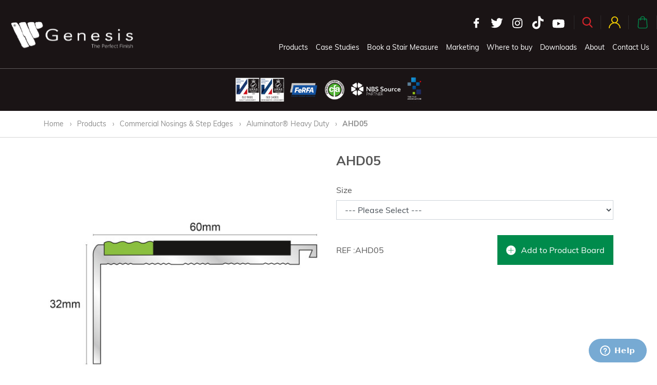

--- FILE ---
content_type: text/html; charset=utf-8
request_url: https://www.genesis-gs.com/products/stair-nosings-1/aluminator-heavy-duty-1/ahd05-01
body_size: 8096
content:
<!doctype html>
<html dir="ltr" lang="en">
<head>
    <meta charset="utf-8">
    <meta name="viewport" content="width=device-width, initial-scale=1, shrink-to-fit=no">
    <base href="https://www.genesis-gs.com/" />
    
    <link rel="stylesheet" type="text/css" href="//cdn.jsdelivr.net/npm/slick-carousel@1.8.1/slick/slick.css"/>        <link href="/dist/styles/main-314e2145e3.css" data-idx="0" type="text/css" rel="stylesheet" media="screen" />        <link href="https://cdnjs.cloudflare.com/ajax/libs/fancybox/3.4.2/jquery.fancybox.min.css" data-idx="1" type="text/css" rel="stylesheet" media="screen" />        <link href="catalog/view/javascript/jquery/datetimepicker/bootstrap-datetimepicker.min.css" data-idx="2" type="text/css" rel="stylesheet" media="screen" />        <script src="/dist/scripts/main-2313dcbf48.js" data-idx="0" type="text/javascript"></script>        <script src="/dist/scripts/marketing-4606e3d610.js" data-idx="1" type="text/javascript"></script>        <script src="https://cdnjs.cloudflare.com/ajax/libs/fancybox/3.4.2/jquery.fancybox.min.js" data-idx="2" type="text/javascript"></script>        <script src="catalog/view/javascript/jquery/datetimepicker/moment/moment.min.js" data-idx="3" type="text/javascript"></script>        <script src="catalog/view/javascript/jquery/datetimepicker/moment/moment-with-locales.min.js" data-idx="4" type="text/javascript"></script>        <script src="catalog/view/javascript/jquery/datetimepicker/bootstrap-datetimepicker.min.js" data-idx="5" type="text/javascript"></script>    <script src="catalog/view/javascript/common.js" type="text/javascript"></script>
    <script src="catalog/view/javascript/overrides.js" type="text/javascript"></script>        <link href="http://www.genesis-gs.com/ahd05-01" rel="canonical" />        <link href="https://www.genesis-gs.com/image/catalog/icon.png" rel="icon" /><meta name="p:domain_verify" content="8ca1a0dc92136a80f2b0a51529115130"/>
<!-- Start of genesis-gs Zendesk Widget script -->
<script id="ze-snippet" src="https://static.zdassets.com/ekr/snippet.js?key=77d39b65-eb92-434e-8f44-f8351aefa542"> </script>
<!-- End of genesis-gs Zendesk Widget script -->
<!-- Global site tag (gtag.js) - Google Analytics -->
<script async src="https://www.googletagmanager.com/gtag/js?id=UA-142713884-1"></script>
<script>
  window.dataLayer = window.dataLayer || [];
  function gtag(){dataLayer.push(arguments);}
  gtag('js', new Date());

  gtag('config', 'UA-142713884-1');
</script>        <title>AHD05 -Genesis</title>
<meta property="og:type" content="website">
<meta property="og:title" content="AHD05 -Genesis" />
<meta property="og:description" content="" />
<meta property="og:image" content="https://www.genesis-gs.com/cms/wp-content/uploads/2023/10/genesis_open_graph.jpg" />

</head>
<body>

<div id="wrapper">

    <header id="header">
        <a href="http://www.genesis-gs.com/index.php?route=common/home" id="header-logo">
            <img src="/dist/images/logo.svg" width="250" height="56.79" alt="Genesis" class="img-fluid">
        </a>        <div class="header-logos"><img width="2205" height="303" src="https://www.genesis-gs.com/cms/wp-content/uploads/2023/05/Accreditations-05.23-e1766157541357.png" class="attachment-full size-full" alt="" decoding="async" loading="lazy" />        </div>        <div class="header-right">
            <div class="header-right-inner">
                <div id="header-icons">
                    <div id="header-social">
                        <a href="https://www.facebook.com/GenesisAPSInternational" rel="external" target="_blank">
                            <svg viewBox="0 0 3.821 3.958">
                                <use xlink:href="/dist/images/images.svg#facebook"></use>
                            </svg>
                        </a>
                        
                        <a href="https://twitter.com/GenesisAPS" rel="external" target="_blank">
                            <svg viewBox="0 0 3.821 3.958">
                                <use xlink:href="/dist/images/images.svg#twitter"></use>
                            </svg>
                        </a>
                        
                        <a href="https://www.instagram.com/genesisglobalsystems/" rel="external" target="_blank">
                            <svg viewBox="0 0 3.821 3.958">
                                <use xlink:href="/dist/images/images.svg#instagram"></use>
                            </svg>
                        </a>
                        
                        <a href="https://www.tiktok.com/@genesisglobalsystems?lang=en" rel="external" target="_blank">
                            <svg viewBox="0 0 3.821 3.958">
                                <use xlink:href="/dist/images/images.svg#tiktok"></use>
                            </svg>
                        </a>
                        
                        <a href="https://www.youtube.com/channel/UClHzjHnC2LXjY5d45n1Xiyg" rel="external" target="_blank">
                            <svg viewBox="0 0 3.821 3.958">
                                <use xlink:href="/dist/images/images.svg#youtube"></use>
                            </svg>
                        </a>
                    </div>
                    
                    <div id="header-search">
                        <a href="#" data-target="#header-search-dropdown" data-toggle="collapse" role="button" aria-expanded="false" aria-controls="header-search-dropdown">
                            <svg viewBox="0 0 3.821 3.958">
                                <use xlink:href="/dist/images/images.svg#icon-search"></use>
                            </svg>
                        </a>
                        <div class="header-icon-dropdown collapse" id="header-search-dropdown">
                            <form class="search-form">
                                <div class="input-group">
                                    <input type="text" class="form-control" name="search" placeholder="Search" aria-label="Search" aria-describedby="header-search-submit">
                                    <div class="input-group-append">
                                        <button class="btn btn-danger" type="submit" id="header-search-submit">
                                            <svg viewBox="0 0 3.821 3.958">
                                                <use xlink:href="/dist/images/images.svg#icon-search"></use>
                                            </svg>
                                        </button>
                                    </div>
                                </div>
                            </form>
                        </div>
                    </div>
                    <div id="header-account">
                        <a href="https://www.genesis-gs.com/index.php?route=account/account" data-target="#header-account-dropdown" data-toggle="collapse" role="button" aria-expanded="false" aria-controls="header-account-dropdown">
                            <svg viewBox="0 0 7.065 7.064">
                                <use xlink:href="/dist/images/images.svg#icon-account"></use>
                            </svg>
                        </a>                        <div class="header-icon-dropdown collapse" id="header-account-dropdown">
                            <form action="https://www.genesis-gs.com/index.php?route=account/login" method="POST">
                                <p>Marketing</p>
                                <div class="form-group">
                                    <label for="login-email" class="sr-only">Email address</label>
                                    <input type="email" class="form-control form-control-sm" id="login-email" name="email" placeholder="Email address">
                                </div>
                                <div class="form-group">
                                    <label for="login-password" class="sr-only">Password</label>
                                    <input type="password" class="form-control form-control-sm" id="login-password" name="password" placeholder="Password">
                                </div>
                                <div class="d-flex">
                                    <a href="https://www.genesis-gs.com/index.php?route=account/forgotten" class="btn btn-sm mr-auto">Forgotten Password</a>
                                    <button type="submit" class="btn btn-sm btn-warning">Login</button>
                                </div>
                                <a href="https://www.genesis-gs.com/index.php?route=account/register" class="btn btn-block btn-sm btn-danger">New Customer? <strong>Click here to register</strong></a>
                            </form>
                        </div>                    </div><div id="header-bag">
  <a href="http://www.genesis-gs.com/product-board" data-target="#header-bag-dropdown" data-toggle="collapse" role="button" aria-expanded="false" aria-controls="header-bag-dropdown">
    <span>
      <svg viewBox="0 0 489 489">
        <use xlink:href="/dist/images/images.svg#icon-bag"></use>
      </svg>
      <span class="count-0">0</span>
    </span>
  </a>  <div class="header-icon-dropdown collapse" id="header-bag-dropdown">
    <div>
      <p>Your product board is empty!</p>
      <a href="/products" class="btn btn-block btn-sm btn-danger">View Our Products</a>
    </div>
  </div></div>
                    <div id="header-locale">
                        <a href="#" data-target="#header-locale-dropdown" data-toggle="collapse" role="button" aria-expanded="false" aria-controls="header-locale-dropdown">
                            <img src="/dist/images/flag_en.png" alt="English" class="img-fluid">
                            <i class="fa fa-caret-down"></i>
                        </a>
                        <div class="header-icon-dropdown collapse" id="header-locale-dropdown">
                            <div>
                                <ul>
                                    <li><a href="#"><img src="/dist/images/flag_en.png" alt="English"></a></li>
                                    <li><a href="#"><img src="/dist/images/flag_de.png" alt="German"></a></li>
                                    <li><a href="#"><img src="/dist/images/flag_it.png" alt="Italian"></a></li>
                                </ul>
                            </div>
                        </div>
                    </div>
                    <div id="header-nav-toggle">
                        <a href="#"><i class="fa fa-bars"></i></a>
                    </div>
                </div>
                <nav id="header-nav">
                    <ul><li id="menu-item-5" class="menu-item menu-item-type-custom menu-item-object-custom menu-item-5 nav-item"><a href="/products" class="nav-link">Products</a></li>
<li id="menu-item-7" class="menu-item menu-item-type-custom menu-item-object-custom menu-item-7 nav-item"><a href="/case-studies" class="nav-link">Case Studies</a></li>
<li id="menu-item-4160" class="menu-item menu-item-type-post_type menu-item-object-page menu-item-4160 nav-item"><a href="https://www.genesis-gs.com/book-a-measure/" class="nav-link">Book a Stair Measure</a></li>
<li id="menu-item-2858" class="menu-item menu-item-type-custom menu-item-object-custom menu-item-2858 nav-item"><a href="/marketing/" class="nav-link">Marketing</a></li>
<li id="menu-item-13587" class="menu-item menu-item-type-post_type menu-item-object-page menu-item-13587 nav-item"><a href="https://www.genesis-gs.com/find-support/" class="nav-link">Where to buy</a></li>
<li id="menu-item-13273" class="menu-item menu-item-type-post_type menu-item-object-page menu-item-13273 nav-item"><a href="https://www.genesis-gs.com/document-downloader/" class="nav-link">Downloads</a></li>
<li id="menu-item-11" class="menu-item menu-item-type-custom menu-item-object-custom menu-item-11 nav-item"><a href="/about" class="nav-link">About</a></li>
<li id="menu-item-12" class="menu-item menu-item-type-custom menu-item-object-custom menu-item-12 nav-item"><a href="/contact-us" class="nav-link">Contact Us</a></li>

                        
                        <li id="header-nav-social">
                            <a href="https://www.facebook.com/GenesisAPSInternational" rel="external" target="_blank">
                                <svg viewBox="0 0 3.821 3.958">
                                    <use xlink:href="/dist/images/images.svg#facebook"></use>
                                </svg>
                            </a>
                            
                            <a href="https://twitter.com/GenesisAPS" rel="external" target="_blank">
                                <svg viewBox="0 0 3.821 3.958">
                                    <use xlink:href="/dist/images/images.svg#twitter"></use>
                                </svg>
                            </a>
                            
                            <a href="https://www.instagram.com/genesisglobalsystems/" rel="external" target="_blank">
                                <svg viewBox="0 0 3.821 3.958">
                                    <use xlink:href="/dist/images/images.svg#instagram"></use>
                                </svg>
                            </a>
                            
                            <a href="https://www.tiktok.com/@genesisglobalsystems?lang=en" rel="external" target="_blank">
                                <svg viewBox="0 0 3.821 3.958">
                                    <use xlink:href="/dist/images/images.svg#tiktok"></use>
                                </svg>
                            </a>
                            
                            <a href="https://www.youtube.com/channel/UClHzjHnC2LXjY5d45n1Xiyg" rel="external" target="_blank">
                                <svg viewBox="0 0 3.821 3.958">
                                    <use xlink:href="/dist/images/images.svg#youtube"></use>
                                </svg>
                            </a>
                        </li>
                    </ul>
                </nav>
            </div>
        </div>
    </header>
<div id="product-product">
    <section class="breadcrumbs">
        <div class="container">
            <div class="row">
                <div class="col-12">                        <a href="http://www.genesis-gs.com/index.php?route=common/home">Home</a>                        <a href="http://www.genesis-gs.com/products">Products</a>                        <a href="http://www.genesis-gs.com/products/stair-nosings-1">Commercial Nosings &amp; Step Edges</a>                        <a href="http://www.genesis-gs.com/products/stair-nosings-1/aluminator-heavy-duty-1">Aluminator® Heavy Duty</a>                        <a href="http://www.genesis-gs.com/products/stair-nosings-1/aluminator-heavy-duty-1/ahd05-01">AHD05</a>                </div>
            </div>
        </div>
    </section>

    <section id="product">

        <div class="container">

            <div class="row">
                <div class="col-md-6">
                    <a data-fancybox="gallery" href="https://www.genesis-gs.com/image/cache/catalog/2019/ahd05%201-500x500.jpg" id="product-image" style="background-image: url(https://www.genesis-gs.com/image/cache/catalog/2019/ahd05%201-500x500.jpg)"></a>					<ul id="product-images">							<li class=""><a href="https://www.genesis-gs.com/image/cache/catalog/2019/ahd05%201-500x500.jpg" style="background-image: url(https://www.genesis-gs.com/image/cache/catalog/2019/ahd05%201-500x500.jpg)">							</a></li>							<li class=""><a href="https://www.genesis-gs.com/image/cache/catalog/nosings/ahd05.16-500x500.jpg" style="background-image: url(https://www.genesis-gs.com/image/cache/catalog/nosings/ahd05.16-500x500.jpg)">							</a></li>					</ul>                </div>
                <div class="col-md-6">
                    <h1>AHD05</h1>
					<div id="product-options"><div class="form-group required" data-option-id="1" data-parent="0" data-option-type="select">
  <label class="control-label" for="input-option800">Size</label>
  <select name="option[800]" id="input-option800" class="form-control">
    <option value=""> --- Please Select --- </option>    <option data-option-image="" data-value-image="" data-parent-option-value-id="" data-option-value-id="3411" data-sku="246" value="2493">2.46m Length  </option>    <option data-option-image="" data-value-image="" data-parent-option-value-id="" data-option-value-id="3412" data-sku="277" value="2495">2.77m Length  </option>    <option data-option-image="" data-value-image="" data-parent-option-value-id="" data-option-value-id="54" data-sku="322" value="2494">3.22m Length </option>  </select>
</div><div class="child-options-1"></div>
						<div id="product-btns">
							<input type="hidden" name="quantity" value="1" size="2" id="input-quantity" class="form-control" />
							<input type="hidden" name="product_id" value="413" />

							<span>REF :AHD05<span id="product-sku"></span></span>
							<a href="#" id="button-cart" class="btn btn-success">
								<svg viewBox="0 0 50 50" style="width: 19px; height: 19px;">
									<use xlink:href="/dist/images/images.svg#icon-plus"></use>
								</svg>Add to Product Board
							</a>
						</div>

					</div>
                </div>
            </div>

            <div class="tabs">
                <ul>                    <li class="active"><a href="#" data-tab="description">Description</a></li>                    <li><a href="#" data-tab="specifications">Specifications</a></li>                    <li><a href="#" data-tab="downloads">Downloads</a></li>                    <li><a href="#" data-tab="installation">Installation</a></li>                </ul>
                <div class="tab-content">                    <div class="tab active" id="tab-description"><p>
	&nbsp;</p>
<div>
	In addition to the function of step edge&nbsp;protection the Aluminator® range offers an&nbsp;easy, energy efficient solution to illuminate&nbsp;steps. Should a local or emergency power&nbsp;failure occur on stairways, increasing the risk&nbsp;of hazard for evacuees, the Aluminator®&nbsp;system allows the evacuee to orientate,&nbsp;locate stair edges and risers, and to assist&nbsp;in the safe evacuation of the premises. The&nbsp;system requires no electrical connection,&nbsp;is simple to install and requires no special&nbsp;maintenance other than that which you&nbsp;would normally carry out on any similar&nbsp;product. Only normal illumination, daylight,&nbsp;fluorescent or standard tungsten filaments&nbsp;are required to activate its performance.</div>

                    </div>                    <div class="tab" id="tab-specifications"><iframe title="NBS Source website integration" src="https://websiteintegration.source.thenbs.com/product/37ec482e-de02-a399-ce8f-da4e11d9affb?generalTextColour=333333&linkColour=007d9e&defaultButton=default&fontFamily=Arial&productTitleSize=24&descriptionSize=14&productListing=single&size=responsive&showSourceLink=true&showSpecHelp=true&showProductVerification=true&product=37ec482e-de02-a399-ce8f-da4e11d9affb" style="width: 100%; height: 100%; min-height: 500px; border: none;"></iframe>                        <table>                                <thead>
                                <tr>
                                    <td colspan="2"><strong>Product</strong></td>
                                </tr>
                                </thead>
                                <tbody>                                    <tr>
                                        <td>W x D (mm)</td>
                                        <td>60 x 32</td>
                                    </tr>                                    <tr>
                                        <td>Channel</td>
                                        <td>Single</td>
                                    </tr>                                    <tr>
                                        <td>Length (m)</td>
                                        <td>2.46, 2.77, 3.22</td>
                                    </tr>                                    <tr>
                                        <td>Type</td>
                                        <td>Heavy Duty</td>
                                    </tr>                                    <tr>
                                        <td>Design</td>
                                        <td>Straight</td>
                                    </tr>                                    <tr>
                                        <td>Gauge (mm)</td>
                                        <td>5</td>
                                    </tr>                                    <tr>
                                        <td>Material</td>
                                        <td>Aluminium</td>
                                    </tr>                                    <tr>
                                        <td>Box Quantity</td>
                                        <td>20</td>
                                    </tr>                                </tbody>                        </table>                    </div>                    <div class="tab" id="tab-downloads">
                        <table class="table m-0">
                            <thead>
                                <tr>
                                    <th>Title</th>
                                    <th>&nbsp;</th>
                                </tr>
                            </thead>
                            <tbody>                                <tr>
                                    <td>Insert Colours</td>
                                    <td class="text-right"><a href="https://www.genesis-gs.com/index.php?route=product/product/download&amp;product_id=413&amp;idx=0" class="btn btn-red">Insert Colours</a></td>
                                </tr>                                <tr>
                                    <td>Nosing Tech Pack</td>
                                    <td class="text-right"><a href="https://www.genesis-gs.com/index.php?route=product/product/download&amp;product_id=413&amp;idx=1" class="btn btn-red">Nosing Tech Pack</a></td>
                                </tr>                                <tr>
                                    <td>Nosing User Guide</td>
                                    <td class="text-right"><a href="https://www.genesis-gs.com/index.php?route=product/product/download&amp;product_id=413&amp;idx=2" class="btn btn-red">Nosing User Guide</a></td>
                                </tr>                                <tr>
                                    <td>AHD Datasheet</td>
                                    <td class="text-right"><a href="https://www.genesis-gs.com/index.php?route=product/product/download&amp;product_id=413&amp;idx=3" class="btn btn-red">AHD Datasheet</a></td>
                                </tr>                            </tbody>
                        </table>
                    </div>                    <div class="tab" id="tab-installation"><ol><li style="margin-bottom: 2px; margin-left: 8px; font-stretch: normal; line-height: normal;">Ensure the steps are dry, clean, free of debris, level and even.&nbsp;</li><li style="margin-bottom: 2px; margin-left: 8px; font-stretch: normal; line-height: normal;">If pre-drilled use the drill holes to mark steps for drilling location.&nbsp;</li><li style="margin-bottom: 2px; margin-left: 8px; font-stretch: normal; line-height: normal;">Drill and Plug the steps.&nbsp;</li><li style="margin-bottom: 2px; margin-left: 8px; font-stretch: normal; line-height: normal;">Apply suitable adhesive to the underside of the nosing and apply nosing to the step.&nbsp;</li><li style="margin-bottom: 2px; margin-left: 8px; font-stretch: normal; line-height: normal;">Screw down the step with the appropriate size screws.&nbsp;</li><li style="margin-bottom: 2px; margin-left: 8px; font-stretch: normal; line-height: normal;">Apply insert (if separate) or insert pip to cover the screw head.&nbsp;</li></ol>
                    </div>                </div>
            </div>

        </div>

    </section>
</div>
<script type="text/javascript"><!--
$('select[name=\'recurring_id\'], input[name="quantity"]').change(function(){
	$.ajax({
		url: 'index.php?route=product/product/getRecurringDescription',
		type: 'post',
		data: $('input[name=\'product_id\'], input[name=\'quantity\'], select[name=\'recurring_id\']'),
		dataType: 'json',
		beforeSend: function() {
			$('#recurring-description').html('');
		},
		success: function(json) {
			$('.alert-dismissible, .text-danger').remove();

			if (json['success']) {
				$('#recurring-description').html(json['success']);
			}
		}
	});
});
//--></script>
<script type="text/javascript"><!--
$('#button-cart').on('click', function() {
	$.ajax({
		url: 'index.php?route=checkout/cart/add',
		type: 'post',
		data: $('#product-options input[type=\'text\'], #product-options input[type=\'hidden\'], #product-options input[type=\'radio\']:checked, #product-options input[type=\'checkbox\']:checked, #product-options select, #product-options textarea'),
		dataType: 'json',
		beforeSend: function() {
			$('#button-cart').button('loading');
		},
		complete: function() {
			$('#button-cart').button('reset');
		},
		success: function(json) {
			$('.alert-dismissible, .text-danger').remove();
			$('.form-group').removeClass('has-error');

			if (json['error']) {
				if (json['error']['option']) {
					for (i in json['error']['option']) {
						var element = $('#input-option' + i.replace('_', '-'));

						if (element.parent().hasClass('input-group')) {
							element.parent().after('<div class="text-danger">' + json['error']['option'][i] + '</div>');
						} else {
							element.after('<div class="text-danger">' + json['error']['option'][i] + '</div>');
						}
					}
				}

				if (json['error']['recurring']) {
					$('select[name=\'recurring_id\']').after('<div class="text-danger">' + json['error']['recurring'] + '</div>');
				}

				// Highlight any found errors
				$('.text-danger').parent().addClass('has-error');
			}

			if (json['success']) {
				$('#product > .container').prepend('<div class="alert alert-success alert-dismissible">' + json['success'] + '<button type="button" class="close" data-dismiss="alert">&times;</button></div>');

				$('#cart > button').html('<span id="cart-total"><i class="fa fa-shopping-cart"></i> ' + json['total'] + '</span>');

				$('html, body').animate({ scrollTop: 0 }, 'slow');

				$('#cart > ul').load('index.php?route=common/cart/info ul li');
			}
		},
        error: function(xhr, ajaxOptions, thrownError) {
            alert(thrownError + "\r\n" + xhr.statusText + "\r\n" + xhr.responseText);
        }
	});
});
//--></script> 
<script type="text/javascript"><!--
$('.date').datetimepicker({
	language: 'en-gb',
	pickTime: false
});

$('.datetime').datetimepicker({
	language: 'en-gb',
	pickDate: true,
	pickTime: true
});

$('.time').datetimepicker({
	language: 'en-gb',
	pickDate: false
});

$('button[id^=\'button-upload\']').on('click', function() {
	var node = this;

	$('#form-upload').remove();

	$('body').prepend('<form enctype="multipart/form-data" id="form-upload" style="display: none;"><input type="file" name="file" /></form>');

	$('#form-upload input[name=\'file\']').trigger('click');

	if (typeof timer != 'undefined') {
    	clearInterval(timer);
	}

	timer = setInterval(function() {
		if ($('#form-upload input[name=\'file\']').val() != '') {
			clearInterval(timer);

			$.ajax({
				url: 'index.php?route=tool/upload',
				type: 'post',
				dataType: 'json',
				data: new FormData($('#form-upload')[0]),
				cache: false,
				contentType: false,
				processData: false,
				beforeSend: function() {
					$(node).button('loading');
				},
				complete: function() {
					$(node).button('reset');
				},
				success: function(json) {
					$('.text-danger').remove();

					if (json['error']) {
						$(node).parent().find('input').after('<div class="text-danger">' + json['error'] + '</div>');
					}

					if (json['success']) {
						alert(json['success']);

						$(node).parent().find('input').val(json['code']);
					}
				},
				error: function(xhr, ajaxOptions, thrownError) {
					alert(thrownError + "\r\n" + xhr.statusText + "\r\n" + xhr.responseText);
				}
			});
		}
	}, 500);
});
//--></script>      <section class="box-grid">          <div class="row no-gutters">          <div class="col-sm-6 col-lg">
            <a href="https://www.genesis-gs.com/blog" target="_self" class="box square" data-src="https://www.genesis-gs.com/cms/wp-content/uploads/2025/12/Newss-1.png">
              <div class="box-helper">
                <div class="box-content">                  <svg viewBox="0 0 512 512" style="width: 92px; height: 69px;">
                    <use xlink:href="/dist/images/images.svg#icon-megaphone"></use>
                  </svg>                  <h4>News & Updates</h4>
                </div>
              </div>
            </a>
          </div>          <div class="col-sm-6 col-lg">
            <a href="https://www.genesis-gs.com/blog/events/" target="_self" class="box square" data-src="https://www.genesis-gs.com/cms/wp-content/uploads/2025/12/events.png">
              <div class="box-helper">
                <div class="box-content">                  <svg viewBox="0 0 512 512" style="width: 69px; height: 68px;">
                    <use xlink:href="/dist/images/images.svg#icon-calendar"></use>
                  </svg>                  <h4>Upcoming Events</h4>
                </div>
              </div>
            </a>
          </div>          <div class="col-sm-12 col-lg">
            <a href="https://intellimag.net/html5/genesis/cat/genesis_catalogue.html" target="_blank" class="box square" data-src="https://www.genesis-gs.com/cms/wp-content/uploads/2025/12/Cat.png">
              <div class="box-helper">
                <div class="box-content">                  <svg viewBox="0 0 512 512" style="width: 69px; height: 68px;">
                    <use xlink:href="/dist/images/images.svg#icon-agenda"></use>
                  </svg>                  <h4>2026 Catalogue</h4>
                </div>
              </div>
            </a>
          </div>          </div>          <div class="row no-gutters">          <div class="col-sm-6 col-lg">
            <a href="https://intellimag.net/html5/genesis/kb/kitchenandbathroom.html" target="_self" class="box square" data-src="https://www.genesis-gs.com/cms/wp-content/uploads/2023/03/Surface-Protector-background-scaled.jpg">
              <div class="box-helper">
                <div class="box-content">                  <h4>Kitchen & Bathrooms Brochure </h4>
                </div>
              </div>
            </a>
          </div>          <div class="col-sm-6 col-lg">
            <a href="https://www.intellimag.net/html5/genesis/strato/genesis_strato.html" target="_self" class="box square" data-src="https://www.genesis-gs.com/cms/wp-content/uploads/2023/03/Terrace-Membrane-2-scaled.jpg">
              <div class="box-helper">
                <div class="box-content">                  <h4>STRATO Brochure </h4>
                </div>
              </div>
            </a>
          </div>          <div class="col-sm-6 col-lg">
            <a href="https://intellimag.net/html5/genesis/bihui/genesis_bihui.html " target="_self" class="box square" data-src="https://www.genesis-gs.com/cms/wp-content/uploads/2023/03/bihui-blfwbo-1-500x500-2.jpg">
              <div class="box-helper">
                <div class="box-content">                  <h4>BIHUI Brochure </h4>
                </div>
              </div>
            </a>
          </div>          <div class="col-sm-6 col-lg">
            <a href="https://intellimag.net/html5/genesis/vision/genesis_vision.html " target="_self" class="box square" data-src="https://www.genesis-gs.com/cms/wp-content/uploads/2019/04/Vision-About-Us.jpg">
              <div class="box-helper">
                <div class="box-content">                  <h4>Vision Brochure </h4>
                </div>
              </div>
            </a>
          </div>          <div class="col-sm-12 col-lg">
            <a href="https://intellimag.net/html5/genesis/resin/genesis_profiles_for_resin_floors.html" target="_self" class="box square" data-src="https://www.genesis-gs.com/cms/wp-content/uploads/2023/03/Resin-Drive-Cover.jpg">
              <div class="box-helper">
                <div class="box-content">                  <h4>Resin Profiles Brochure </h4>
                </div>
              </div>
            </a>
          </div>          </div>        </div>
      </section>

      <section id="mailing-list">
        <div class="container">
          <div class="row">
            <div class="col-12">
              <h4>Join Our Mailing List</h4>
              <p>If you would like to receive updates and the latest news of our product launches</p>
              <form>
                <div class="form-group">
                  <label for="mailinglist-name" class="sr-only">Name</label>
                  <input type="text" autocomplete="off" class="form-control" name="name" id="mailinglist-name" placeholder="Name">
                </div>
                <div class="form-group">
                  <label for="mailinglist-companyname" class="sr-only">Company Name</label>
                  <input type="text" autocomplete="off" class="form-control" name="company" id="mailinglist-companyname" placeholder="Company Name">
                </div>
                <div class="form-group">
                  <label for="mailinglist-email" class="sr-only">Email address</label>
                  <input type="email" autocomplete="off" class="form-control" name="email" id="mailinglist-email" placeholder="Email address">
                </div>
                <button type="submit" class="btn btn-danger">Subscribe</button>
              </form>
            </div>
          </div>
        </div>
      </section>

      <footer id="footer">

        <div class="container">

          <div class="nav-row">

            <div class="nav-item"><ul>
<li><a href="/products/tools-1/">Ceramic Tools</a></li>
<li><a href="/products/edge-protection-01/">Edge Protection</a></li>
<li><a href="/products/entrance-matting-1/">Entrance Matting</a></li>
<li><a href="/products/flexibles-1/">Flexibles</a></li>
<li><a href="/products/metal-tile-trim-1/">Metal Trim</a></li>
<li><a href="/products/expansion-joints-1/">Expansion Joints</a></li>
</ul>


            </div>

            <div class="nav-item"><ul>
<li><a href="/products/pvc-tile-trim-seals-1/">PVC Tile Trim &amp; Seals</a></li>
<li><a href="/products/skirting-1/">Skirting</a></li>
<li><a href="/products/stair-nosings-1/">Stair Nosing</a></li>
<li><a href="/products/transitions-1/">Transitions / Ramps</a></li>
</ul>


            </div>

            <div class="nav-item"><ul>
<li><a href="/product-selectors/">Product Selector</a></li>
<li><a href="/contact-us/">Contact</a></li>
<li><a href="/about/">About Genesis</a></li>
<li><a href="https://www.genesis-gs.com/book-a-measure/">Book a Stair Measure</a></li>
</ul>


            </div>

            <div class="nav-item last"><p><!--<img loading="lazy" decoding="async" class="alignnone size-full wp-image-295" src="/cms/wp-content/uploads/2018/10/Logo.png" alt="" width="189" height="43" />--><br />
<img loading="lazy" decoding="async" class="alignnone wp-image-74368 " src="https://www.genesis-gs.com/cms/wp-content/uploads/2025/12/Genesis-Horizontal-Logo-Flat-White-1-300x70.png" alt="" width="326" height="76" srcset="https://www.genesis-gs.com/cms/wp-content/uploads/2025/12/Genesis-Horizontal-Logo-Flat-White-1-300x70.png 300w, https://www.genesis-gs.com/cms/wp-content/uploads/2025/12/Genesis-Horizontal-Logo-Flat-White-1-1024x240.png 1024w, https://www.genesis-gs.com/cms/wp-content/uploads/2025/12/Genesis-Horizontal-Logo-Flat-White-1-768x180.png 768w, https://www.genesis-gs.com/cms/wp-content/uploads/2025/12/Genesis-Horizontal-Logo-Flat-White-1-1536x360.png 1536w, https://www.genesis-gs.com/cms/wp-content/uploads/2025/12/Genesis-Horizontal-Logo-Flat-White-1-2048x480.png 2048w" sizes="auto, (max-width: 326px) 100vw, 326px" /></p>
<p>Stokesley Business Park, Stokesley,<br />
TS9 5JZ, United Kingdom</p>
<p>Telephone: +44 (0)1642 713000</p>


            </div>

          </div>          <div class="footer-logos"><img width="2205" height="303" src="https://www.genesis-gs.com/cms/wp-content/uploads/2023/05/Accreditations-05.23-e1766157541357.png" class="attachment-full size-full" alt="" decoding="async" loading="lazy" />          </div>
          <div id="footer-bottom">
            <p><p>© 2023 Genesis Global Systems Ltd | Company Registration Number: 9133735 | <a href="http://www.genesis-gs.com/privacy-policy/">Privacy Policy</a> | <a href="#">Cookies Policy</a></p>
</p>
            <div>
              <ul class="social-icons">                <li><a href="https://www.instagram.com/genesisglobalsystems/" target="_blank" title="Instagram"><i class="fa-instagram fa fa-fw"></i></a></li>                <li><a href="https://www.facebook.com/GenesisAPSInternational" target="_blank" title="Facebook"><i class="fa-facebook fa fa-fw"></i></a></li>              </ul>
            </div>
          </div>

        </div>

      </footer>

    </div>
    <style>
      .global-messages { transition: all 200ms; }
      .global-messages.type-video { background-color: #d1232a; }
      .global-messages .slick-arrow { height: 28px !important; color: #FFFFFF !important; font-size: 28px !important; width: 10px !important; background: none !important; }
    </style>
    <link rel="stylesheet" href="https://cdn.jsdelivr.net/npm/@fancyapps/ui@4.0/dist/fancybox.css" />
    <script type="text/javascript" src="//cdn.jsdelivr.net/npm/slick-carousel@1.8.1/slick/slick.min.js"></script>
    <script type="text/javascript" src="https://cdn.jsdelivr.net/npm/@fancyapps/ui@4.0/dist/fancybox.umd.js"></script>
    <script>
    if( $('.global-message-slider').length > 0 ) {
        Fancybox.bind("[data-fancybox]", {
          groupAttr: false
        });

        var slider = $('.global-message-slider');
        $('.global-messages').addClass('type-' + slider.find('.global-message-slide').first().attr('data-type'));
        
        slider.on('beforeChange', function(e, slick, current, next) {
          $('.global-messages').removeClass('type-standard type-video type-embed').addClass('type-' + $(slick.$slides[next]).attr('data-type'))
        });

        slider.slick({
            slidesToShow: 1,
            slidesToScroll: 1,
            dots: false,
            arrows: true,
            infinite: true,
            speed: 2000,
            pauseOnFocus: false,
            pauseOnHover: false,
            prevArrow: '<button type="button" class="slick-prev"><i class="fa fa-angle-left"></i></button>',
            nextArrow: '<button type="button" class="slick-next"><i class="fa fa-angle-right"></i></button>',
            autoplay: true,
            autoplaySpeed: 6000,
        });
    }
    </script>
  </body>
</html> 


--- FILE ---
content_type: application/javascript; charset=utf-8
request_url: https://www.genesis-gs.com/dist/scripts/marketing-4606e3d610.js
body_size: 5472
content:
!function(t){t(function(){window.checkForLastItems=function(e){var a=t("#marketing-assets").offset().top,i=t("#marketing-assets-more"),o=a+i[0].offsetTop+i[0].clientHeight,n=window.pageYOffset+window.innerHeight;return i.show(),window.marketing_config.offset>=window.marketing_config.total&&i.hide(),window.marketing_config.total<window.marketing_config.limit?void i.hide():void(n>o-50&&window.marketing_config.offset<=window.marketing_config.total&&e())},window.addFilter=function(e,a,i,o){var n,s,r=t(".marketing-active-filters"),d=r.find(".asset-count"),c=t("<div>").addClass("active-filter"),l=t("#marketing-assets");if(o||!l.hasClass("busy")){var u=e.split(":");switch(e=u.shift()){case"sub-category":n=btoa(e),s=r.find('[data-hash="'+n+'"]'),s.length>0&&(s.remove(),delete window.marketing_config.filters[n]);break;case"filter":n=btoa(e),s=r.find('[data-hash="'+n+'"]'),s.length>0&&(s.remove(),delete window.marketing_config.filters[n]);break;case"category":if(n=btoa(e),!o){s=r.find('[data-hash="'+n+'"]'),s.length>0&&(s.remove(),delete window.marketing_config.filters[n]);var g=t("#filter-sub-category"),f=g.find(".marketing-filter-dropdown");return g.removeClass("d-none").hide(),f.find(".row").remove(),void t.ajax({url:"/index.php?route=extension/module/marketing/categories",dataType:"JSON",type:"POST",data:{parent_id:i},complete:function(){l.removeClass("busy")},success:function(o){if(o.items.length>0){var n,s=t("<div>").addClass("row"),r=t("<div><ul></ul></div>").addClass("col-md-3");for(n=0;n<o.items.length;n++)n>0&&n%4==0&&(s.append(r),r=t("<div><ul></ul></div>").addClass("col-md-3")),r.find("ul").append(t('<li><a data-sub-category-id="'+o.items[n].id+'" href="#">'+o.items[n].name+"</a>"));o.items.length%4!=0&&s.append(r),f.append(s),g.show()}window.addFilter(e,a,i,!0)}})}break;default:n=btoa(e+(i?i:"")+a)}if(o||!(r.find('[data-hash="'+n+'"]').length>0)){switch(window.marketing_config.offset=0,window.marketing_config.limit=20,window.marketing_config.filters[n]={type:e,text:a,extra:u.shift(),id:i},e){case"category":c.append(t('<svg viewBox="0 0 19 19" style="width: 12px; height: 12px;"><use xlink:href="/dist/images/images.svg#icon-folders"></use></svg>'));break;case"sub-category":c.append(t('<svg viewBox="0 0 971.986 971.986" style="width: 15px; height: 16px;"><use xlink:href="/dist/images/images.svg#icon-filter"></use></svg>'));break;case"type":c.append(t('<svg viewBox="0 0 533.333 533.333" style="width: 15px; height: 16px;"><use xlink:href="/dist/images/images.svg#icon-type"></use></svg>'));break;case"filter":c.append(t('<svg viewBox="0 0 971.986 971.986" style="width: 15px; height: 16px;"><use xlink:href="/dist/images/images.svg#icon-filter"></use></svg>'));break;case"search":c.append(t('<svg viewBox="0 0 3.821 3.958" style="width: 15px; height: 15px;"><use xlink:href="/dist/images/images.svg#icon-search"></use></svg>'));break;case"favourite":c.append(t('<svg viewBox="0 0 19.481 19.481" style="width: 15px; height: 15px;"><use xlink:href="/dist/images/images.svg#icon-star"></use></svg>'));break;case"job_bag":c=!1}c&&(c.attr({"data-hash":n,"data-type":e,"data-id":i?i:"","data-text":a}),c.append(" "+a+" "),c.append(t('<a href="#"><i class="fa fa-times-circle"></i></a>')),d.before(c)),window.getItems()}}},window.marketing_config={offset:0,limit:20,filters:{}},window.getItems=function(e){var a=t("#marketing-assets");if(!a.hasClass("busy")){var i=!1,o=t("#marketing-assets-more"),n=(o.position().top,t("#marketing-assets-empty")),s=parseInt(t("#marketing-header").attr("data-status"),10);if(s>=200){for(var r in window.marketing_config.filters)if("job_bag"===window.marketing_config.filters[r].type){i=r;break}var d=t(".marketing-jobbag-bar");i?(d.attr("data-jobbag-id",window.marketing_config.filters[i].id),d.find("div.jobbag-action span").text(window.marketing_config.filters[i].text),d.find("[data-action]").addClass("d-none"),d.slideDown()):d.slideUp()}t.ajax({url:"/index.php?route=extension/module/marketing/items",dataType:"JSON",type:"POST",cache:!1,data:window.marketing_config,beforeSend:function(){a.addClass("busy")},success:function(r){if(e||t("#marketing-assets .row > *:not(#marketing-assets-more,#marketing-assets-empty)").remove(),window.marketing_config.total=parseInt(r.total,10),t(".asset-count").text(r.total+" Asset"+(1==r.total?"":"s")),o.hide(),n.removeClass("d-none").show(),r.total>0&&n.hide(),r.total>r.offset+r.count&&o.show(),r.count>0){var d,c;for(c in r.items)d='<div class="col-md-6 col-lg-4 col-xl-3"><div class="product marketing d-none" data-product-id="'+r.items[c].id+'">\n                <div class="product-image-wrapper">\n',i&&(d+='                <div class="asset-selector"><input type="checkbox" id="asset-'+r.items[c].id+'" name="asset[]" value="'+r.items[c].id+'"><label for="asset-'+r.items[c].id+'"></label></div>\n'),d+='                  <div class="product-image" data-src="'+r.items[c].image+'"></div>\n                  <div class="marketing-options">\n',s>=200&&r.items[c].formats.length>0&&(d+='                  <a href="#" class="download-asset" title="Download Asset" data-toggle="tooltip">\n                      <svg viewBox="0 0 29.978 29.978" style="width: 25px; height: 26px;">\n                        <use xlink:href="/dist/images/images.svg#icon-download"></use>\n                      </svg>\n                    </a>\n'),d+='                    <a href="#" class="add-to-jobbag" title="Add Asset to Job Bag" data-toggle="tooltip">\n                      <svg viewBox="0 0 50.244 50.244" style="width: 26px; height: 22px;">\n                        <use xlink:href="/dist/images/images.svg#icon-jobbag"></use>\n                      </svg>\n                    </a>\n                    <a href="#" class="favourite-asset'+(r.items[c].favourite?" active":"")+'" title="Add Asset to favourites" data-toggle="tooltip">\n                      <svg viewBox="0 0 19.481 19.481" style="width: 25px; height: 25px;">\n                        <use xlink:href="/dist/images/images.svg#icon-star"></use>\n                      </svg>\n                    </a>\n                    <a href="#" class="view-asset" title="View Asset" data-toggle="tooltip">\n                      <svg viewBox="0 0 25.677 25.677" style="width: 25px; height: 25px;">\n                        <use xlink:href="/dist/images/images.svg#icon-view"></use>\n                      </svg>\n                    </a>\n                  </div>\n',d+="                </div>\n                <h4><span>"+r.items[c].asset.asset_id+"</span> "+r.items[c].title+"</h4>\n              </div></div>",d=t(d),d.data("asset",r.items[c]),o.before(d)}a.find(".marketing.product.d-none").hide().removeClass("d-none").fadeIn(),a.find(".product-image").Lazy(),a.removeClass("busy"),i&&t(".asset-selector input").trigger("change")}})}},window.update_jobbags=function(e,a){if(void 0===e&&void 0===a)return void t.ajax({url:"/index.php?route=extension/module/marketing/jobbags",dataType:"JSON",type:"POST",success:function(t){window.update_jobbags(t.items,!0)}});var i=t("#marketing-jobbag-modal table tbody");i.find(".no-items").toggleClass("d-none",e.length>0),i.find("tr:not(.no-items)").remove(),e.forEach(function(e){i.append(t('<tr data-jobbag-id="'+e.id+'">\n    <td><a href="#" class="jobbag-title" data-toggle="tooltip" title="View Job Bag">'+e.name+'</a></td>\n    <td class="text-right">'+e.item_count+'</td>\n    <td class="text-right">'+e.created+'</td>\n    <td class="text-right">\n        <a href="#" data-toggle="tooltip" title="View Job Bag" class="view-bag btn btn-sm btn-primary"><i class="fa fa-fw fa-eye"></i></a>\n        <a href="#" data-toggle="tooltip" title="Remove Job Bag" class="remove-bag btn btn-sm btn-danger"><i class="fa fa-fw fa-trash"></i></a>\n    </td>\n</tr>'))}),t('[data-toggle="tooltip"]').tooltip()},window.authenticate=function(){var e=parseInt(t("#marketing-header").attr("data-status"),10);return!(e<10)||(Swal({title:"Login",html:'<p class="text-center">Please login to continue.</p><div class="form-group"><input type="text" class="form-control" id="modal-login-email" placeholder="Email address"></div><div class="form-group"><input type="password" class="form-control" id="modal-login-password" placeholder="Password"></div>',focusConfirm:!1,showCancelButton:!0,confirmButtonText:"Login",showLoaderOnConfirm:!0,preConfirm:function(){return new Promise(function(e){return document.getElementById("modal-login-email").value.length<=0?(Swal.showValidationMessage("Please enter your email address"),Swal.hideLoading()):document.getElementById("modal-login-password").value.length<=0?(Swal.showValidationMessage("Please enter your password"),Swal.hideLoading()):void t.ajax({url:"index.php?route=account/login",type:"POST",dataType:"json",data:{source:"cart",email:document.getElementById("modal-login-email").value,password:document.getElementById("modal-login-password").value},success:function(t){t.success?e():(Swal.showValidationMessage(t.errors.warning.replace("Warning: ","")),Swal.hideLoading())},error:function(){Swal.showValidationMessage("There was an error, please try again"),Swal.hideLoading()}})})}}).then(function(){t.get("/marketing",function(e){t("#marketing-header").replaceWith(t(e).find("#marketing-header"))})}),!1)},t(document).on("change","#marketing-download-assets thead input[type=checkbox]",function(e){t(this).closest("thead").next().find("input[type=checkbox]").prop("checked",t(this).prop("checked")),t(this).closest("table").find("tfoot .btn").prop("disabled",0===t(this).closest("table").find("tbody input[type=checkbox]:checked").length)}),t(document).on("change","#marketing-download-assets tbody input[type=checkbox]",function(e){t(this).closest("tbody").prev().find("input[type=checkbox]").prop("checked",!1),t(this).closest("table").find("tfoot .btn").prop("disabled",0===t(this).closest("table").find("tbody input[type=checkbox]:checked").length)});var e=t(".marketing-toolbar");e.length>0&&(t(document).on("click","#filter-filter .marketing-filter-dropdown .btn",function(e){t(this).parent().find(".form-group").each(function(){var e=t(this).find("select"),a=e.attr("data-filter"),i=e.val(),o=e.find("option:selected").text();i&&window.addFilter("filter:"+a,o,i)}),window.getItems()}),t(document).on("click",".close-jobbag",function(t){t.preventDefault();var e=!1;for(e in window.marketing_config.filters)if("job_bag"===window.marketing_config.filters[e].type)break;e&&delete window.marketing_config.filters[e],window.getItems()}),t(document).on("click",".download-asset",function(e){e.preventDefault();var a=parseInt(t("#marketing-header").attr("data-status"),10),i=t(this).closest(".product"),o=i.parent(),n=o.data("asset"),s=t("<div>").addClass("asset-download");if(a>=200&&n.formats.length>0){var r='<table class="table table-sm"><tbody>';a>=200&&n.formats.length>0&&n.formats.forEach(function(t){r+="<tr>",r+="<th>"+t.ext+(t.dimensions?" - ":"")+(t.dimensions?t.dimensions:"")+"<small>"+t.size+"</small></th>",r+='<td align="right"><a href="'+t.url+'" class="btn btn-sm btn-red"><i class="fa fa-download fa-fw"></i></a></td>',r+="</tr>"}),r+="</tbody></table>",s.append(r)}s.hide(),i.find(".product-image-wrapper").addClass("has-info").append(s),s.fadeIn(),i.find('[data-toggle="tooltip"]').tooltip("hide")}),t(document).on("click",".view-asset",function(e){e.preventDefault();var a=parseInt(t("#marketing-header").attr("data-status"),10),i=t(this).closest(".product"),o=i.parent(),n=o.data("asset"),s=t("<div>").addClass("product-info"),r='<table class="table table-sm">';if(r+="<tbody>",r+="<tr><th>Asset No.</th>",r+="<td>"+(n.asset.asset_id?n.asset.asset_id:n.id)+"</td></tr>",n.asset.notes&&(r+="<tr><th>Notes</th>",r+="<td>"+n.asset.notes+"</td></tr>"),r+="<tr><th>Type</th>",r+="<td>"+n.asset.type+"</td></tr>",r+="<tr><th>Uploaded by</th>",r+="<td>"+n.user.firstname+" "+n.user.lastname+"</td></tr>",r+="<tr><th>Created</th>",r+="<td>"+n.asset.created+"</td></tr>",r+="</tbody>",r+="</table>",s.append(r),a>=200&&n.formats.length>0)if(1===n.formats.length)s.append(t('<a href="'+n.formats[0].url+'" class="btn btn-sm btn-block btn-red">Download</a>'));else if(n.formats.length>1){var d='<div class="dropdown">\n\t<button class="btn btn-red btn-block dropdown-toggle" type="button" id="product-info-download" data-toggle="dropdown" aria-haspopup="true" aria-expanded="false">\n\t\t<i class="fa fa-fw fa-download"></i> Download\n\t</button>\n\t<div class="dropdown-menu p-2" aria-labelledby="product-info-download">\n\t\t<table class="table table-sm m-0">\n\t\t\t<tbody>\n';n.formats.forEach(function(t){d+="\t\t\t\t\t<tr>\n\t\t\t\t\t\t<td>"+t.ext+"</td>\n\t\t\t\t\t\t<td>"+(t.dimensions?t.dimensions:"")+"</td>\n\t\t\t\t\t\t<td>"+t.size+'</td>\n\t\t\t\t\t\t<td><a href="'+t.url+'" class="btn btn-sm btn-red"><i\n\t\t\t\t\t\t\t\t\t\tclass="fa fa-download fa-fw"></i></a></td>\n\t\t\t\t\t</tr>\n'}),d+="\t\t\t</tbody>\n\t\t</table>\n\t</div>\n</div>",s.append(d)}s.hide(),i.find(".product-image-wrapper").addClass("has-info").append(s),s.fadeIn(),i.find('[data-toggle="tooltip"]').tooltip("hide")}),t(document).on("hidden.bs.modal","#marketing-email-modal",function(e){t(this).find("form")[0].reset()}),t(document).on("submit","#marketing-email-modal form",function(e){if(e.preventDefault(),window.authenticate()){var a=parseInt(t("#marketing-header").attr("data-status"),10);if(a<500)return Swal({title:"Insufficient Access",text:"Sorry, but your account does not have the required access to email Job Bags. Please get in touch if you require access.",footer:'<a href="/contact-us">Get in touch with us!</a>'}),!1;var i=t(this),o=new FormData(this),n=i.find(".btn");if(!n.hasClass("busy")){n.addClass("busy").button("loading"),i.find(".alert").slideUp(400,function(){t(this).remove()}),o.append("test",1);var s=[];t("#marketing-assets").find(".asset-selector input:checked").each(function(){var e=t(this).closest("[data-product-id]").attr("data-product-id");s.push(e)}),o.append("ids",s),o.append("jobbag_id",t(".marketing-jobbag-bar").attr("data-jobbag-id")),t.ajax({url:t(this).attr("action"),type:"POST",dataType:"json",data:o,processData:!1,contentType:!1,complete:function(){n.removeClass("busy").button("reset")},success:function(e){if("errors"in e){var a,o,n;for(a in e.errors)"generic"==a&&e.errors[a].indexOf("log")>-1?(t("#cart-login a").trigger("click"),swal.showValidationMessage(e.errors[a])):(n=t('[name="'+a+'"],[data-form-key="'+a+'"]'),n&&(o=t("<div>").addClass("alert alert-xs alert-"+("generic"==a?"info":"danger")).text(e.errors[a]),o.hide(),n.after(o)));i.find(".alert").slideDown()}else e.success?(t("#marketing-email-modal").modal("hide"),swal("Email Sent!","We have queued your email to be sent as soon as possible.","success")):swal({type:"error",title:"Product Board",text:"Sorry, but there was a problem submitting your product board.",footer:'<a href="/contact-us">Get in touch with us!</a>'})}})}}}),t(document).on("click",".authenticate",function(e){if(e.preventDefault(),window.authenticate()){var a=parseInt(t("#marketing-header").attr("data-status"),10);return a<200?(Swal({title:"Insufficient Access",text:"Sorry, but your account does not have the required access to use Job Bags. Please get in touch if you require access.",footer:'<a href="/contact-us">Get in touch with us!</a>'}),!1):void 0}}),t(document).on("click","a.jobbag-action[data-action]",function(e){if(e.preventDefault(),window.authenticate()){var a=parseInt(t("#marketing-header").attr("data-status"),10);if(a<200)return Swal({title:"Insufficient Access",text:"Sorry, but your account does not have the required access to use Job Bags. Please get in touch if you require access.",footer:'<a href="/contact-us">Get in touch with us!</a>'}),!1;var i=[],o=t(".marketing-active-filters .asset-count").text().replace(/ (Assets|Asset)/gi,"");switch(t("#marketing-assets").find(".asset-selector input:checked").each(function(){var e=t(this).closest("[data-product-id]").attr("data-product-id");i.push(e)}),t(this).attr("data-action")){case"download":break;case"email":t("#marketing-email-modal-title span").text((i.length>0?i.length:o)+" Asset"+(1==(i.length>0?i.length:o)?"":"s")),t("#marketing-email-modal").modal("show");break;case"remove":i.length>0&&swal({title:"Are you sure?",text:"Are you sure you want to remove the selected items from your job bag?",type:"warning",showCancelButton:!0,confirmButtonColor:"#3085d6",cancelButtonColor:"#d33",confirmButtonText:"Yes, remove them!"}).then(function(e){e.value&&t.ajax({url:"/index.php?route=extension/module/marketing/toggle_jobbag",dataType:"JSON",type:"POST",data:{ids:i,jobbag_id:t(".marketing-jobbag-bar").attr("data-jobbag-id"),state:0},success:function(){t(".asset-selector input").trigger("change"),window.getItems(),window.update_jobbags()}})})}}}),t(document).on("change",".asset-selector input",function(e){var a=t(this).closest("#marketing-assets").find(".asset-selector input:checked").length;t(".marketing-jobbag-bar a.jobbag-action").each(function(){t(this).removeClass("d-none");var e=t(this).attr("data-action");switch(e){case"email":case"download":t(this).find("span span").text(a>0?"("+a+")":"all");break;default:t(this).find("span span").text(a>0?"("+a+")":"")}})}),t(document).on("click",".active-filter a",function(e){e.preventDefault();var a=t(this).closest(".active-filter"),i=a.attr("data-hash");window.marketing_config.offset=0,window.marketing_config.limit=20,"category"==window.marketing_config.filters[i].type&&t("#filter-sub-category").hide(),delete window.marketing_config.filters[i],window.getItems(),a.remove()}),t(document).on("click","#filter-favourites",function(e){e.preventDefault(),window.authenticate()&&(window.marketing_config.offset=0,window.marketing_config.limit=20,window.marketing_config.filters={},t(".active-filter").remove(),window.addFilter("favourite","Favourites",1,!0))}),t(document).on("click",".add-jobbag",function(e){if(e.preventDefault(),window.authenticate()){var a=parseInt(t("#marketing-header").attr("data-status"),10);return a<200?(Swal({title:"Insufficient Access",text:"Sorry, but your account does not have the required access to use Job Bags. Please get in touch if you require access.",footer:'<a href="/contact-us">Get in touch with us!</a>'}),!1):void swal({title:"New Job Bag",input:"text",showCancelButton:!0,inputValue:"",inputPlaceholder:"Name of your new job bag",inputValidator:function(e){return new Promise(function(a,i){return e?void t.ajax({url:"/index.php?route=extension/module/marketing/find_jobbag",dataType:"JSON",type:"POST",data:{name:e},success:function(t){return t.items.length>0?a('"'+e+'" already exists.'):a()}}):a("Enter a name for your new job bag.")})}}).then(function(e){t.ajax({url:"/index.php?route=extension/module/marketing/add_jobbag",dataType:"JSON",type:"POST",data:{name:e.value},success:function(t){window.update_jobbags(t.items),swal("Created!","Your new job bag has been created successfully.","success")}})})}}),t(document).on("click",".favourite-asset",function(e){if(e.preventDefault(),window.authenticate()){var a=t(this),i=t(this).closest("[data-product-id]").attr("data-product-id");t.ajax({url:"/index.php?route=extension/module/marketing/toggle_favourite",dataType:"JSON",type:"POST",data:{id:i},success:function(t){a.removeClass("active"),(t.state||1==t.state)&&a.addClass("active")}})}}),t(document).on("click",".add-to-jobbag",function(e){if(e.preventDefault(),window.authenticate()){var a=parseInt(t("#marketing-header").attr("data-status"),10);if(a<200)return Swal({title:"Insufficient Access",text:"Sorry, but your account does not have the required access to use Job Bags. Please get in touch if you require access.",footer:'<a href="/contact-us">Get in touch with us!</a>'}),!1;var i={},o=t(this),n=o.closest("[data-product-id]").attr("data-product-id");t("#marketing-jobbag-modal tr[data-jobbag-id]").each(function(){i[t(this).attr("data-jobbag-id")]=t(this).find(".jobbag-title").text()}),Object.keys(i).length>0?swal({title:"Add to your job bag",input:"select",inputOptions:i,inputPlaceholder:"Select a job bag",showCancelButton:!0,inputValidator:function(t){return new Promise(function(e){return t?void e():e("Please select a job bag")})}}).then(function(e){e.value&&t.ajax({url:"/index.php?route=extension/module/marketing/toggle_jobbag",dataType:"JSON",type:"POST",data:{id:n,jobbag_id:e.value},success:function(t){o.removeClass("active"),(t.state||1==t.state)&&o.addClass("active"),window.update_jobbags(),swal("Updated!","You have added this to your job bag.","success")}})}):swal("You do not have any job bags","Please add one and try again.","info")}}),t(document).on("click","#filter-category a[data-category-id]",function(e){e.preventDefault();var a=t(this).attr("data-category-id"),i=t(this).text();window.addFilter("category",i,a)}),t(document).on("click","#marketing-jobbag-modal .view-bag",function(e){if(e.preventDefault(),window.authenticate()){var a=parseInt(t("#marketing-header").attr("data-status"),10);if(a<200)return Swal({title:"Insufficient Access",text:"Sorry, but your account does not have the required access to use Job Bags. Please get in touch if you require access.",footer:'<a href="/contact-us">Get in touch with us!</a>'}),!1;var i=t(this).closest("[data-jobbag-id]"),o=i.attr("data-jobbag-id"),n=i.find(".jobbag-title").text();t("#marketing-jobbag-modal").modal("hide"),window.marketing_config.offset=0,window.marketing_config.limit=20,window.marketing_config.filters={},t(".active-filter").remove(),window.addFilter("job_bag",n,o)}}),t(document).on("click","#marketing-jobbag-modal .remove-bag",function(e){if(e.preventDefault(),window.authenticate()){var a=parseInt(t("#marketing-header").attr("data-status"),10);if(a<200)return Swal({title:"Insufficient Access",text:"Sorry, but your account does not have the required access to use Job Bags. Please get in touch if you require access.",footer:'<a href="/contact-us">Get in touch with us!</a>'}),!1;var i=t(this).closest("[data-jobbag-id]").attr("data-jobbag-id");swal({title:"Are you sure?",text:"Are you sure you want to remove this job bag?",type:"warning",showCancelButton:!0,confirmButtonColor:"#3085d6",cancelButtonColor:"#d33",confirmButtonText:"Yes, remove it!"}).then(function(e){e.value&&(t.ajax({url:"/index.php?route=extension/module/marketing/remove_jobbag",dataType:"JSON",type:"POST",data:{id:i},success:function(t){window.update_jobbags(t.items)}}),swal("Removed!","Your job bag has been removed.","success"))})}}),t(document).on("click","#filter-sub-category a[data-sub-category-id]",function(e){e.preventDefault();var a=t(this).attr("data-sub-category-id"),i=t(this).text();window.addFilter("sub-category",i,a)}),t(document).on("click","#filter-type a[data-type-id]",function(e){e.preventDefault();var a=t(this).attr("data-type-id"),i=t(this).text();window.addFilter("type",i,a)}),t(document).on("submit","#filter-search",function(e){e.preventDefault();var a=t(this).find(".form-control");a.val().length>0&&(window.addFilter("search",a.val()),a.val(""))}),t(document).on("show.bs.modal",".modal",function(){t('[data-toggle="tooltip"]').tooltip()}),t(document).on("click",function(e){var a=t(e.target).closest(".product.marketing"),i=t(".product-info, .asset-download").closest(".product.marketing");0!==a.length&&i[0]===a[0]||t(".product-info, .asset-download").fadeOut(400,function(){t(this).parent().removeClass("has-info"),t(this).remove()})}),t(document).on("scroll",function(){clearTimeout(window.scroll_timeout);var e=t("#marketing-assets");e.hasClass("busy")||(window.scroll_timeout=setTimeout(function(){window.checkForLastItems(function(){window.marketing_config.offset+=window.marketing_config.limit,window.getItems(!0)})},150))}),window.getItems())})}(jQuery);

--- FILE ---
content_type: image/svg+xml
request_url: https://www.genesis-gs.com/dist/images/logo.svg
body_size: 59089
content:
<svg width="699" height="164" viewBox="0 0 699 164" fill="none" xmlns="http://www.w3.org/2000/svg" xmlns:xlink="http://www.w3.org/1999/xlink">
<rect width="699" height="164" fill="url(#pattern0_676_49)"/>
<defs>
<pattern id="pattern0_676_49" patternContentUnits="objectBoundingBox" width="1" height="1">
<use xlink:href="#image0_676_49" transform="matrix(0.000360955 0 0 0.00153846 -0.00100583 0)"/>
</pattern>
<image id="image0_676_49" width="2776" height="650" preserveAspectRatio="none" xlink:href="[data-uri]"/>
</defs>
</svg>


--- FILE ---
content_type: application/javascript; charset=utf-8
request_url: https://www.genesis-gs.com/catalog/view/javascript/overrides.js
body_size: 379
content:
cart.remove = function(key) {
    $.ajax({
        url: 'index.php?route=checkout/cart/remove',
        type: 'post',
        data: 'key=' + key,
        dataType: 'json',
        beforeSend: function() {
            $('#cart > button').button('loading');
        },
        complete: function() {
            $('#cart > button').button('reset');
        },
        success: function(json) {
            // Need to set timeout otherwise it wont update the total
            setTimeout(function () {
                $('#cart > button').html('<span id="cart-total"><i class="fa fa-shopping-cart"></i> ' + json['total'] + '</span>');
            }, 100);

            if (location.pathname === '/product-board' || getURLVar('route') == 'checkout/cart' || getURLVar('route') == 'checkout/checkout') {
                location.href = '/product-board';
            } else {
                $('#cart > ul').load('index.php?route=common/cart/info ul li');
            }
        },
        error: function(xhr, ajaxOptions, thrownError) {
            alert(thrownError + "\r\n" + xhr.statusText + "\r\n" + xhr.responseText);
        }
    });
}

--- FILE ---
content_type: image/svg+xml
request_url: https://www.genesis-gs.com/dist/images/images.svg
body_size: 7676
content:
<?xml version="1.0" encoding="UTF-8"?><!DOCTYPE svg PUBLIC "-//W3C//DTD SVG 1.1//EN" "http://www.w3.org/Graphics/SVG/1.1/DTD/svg11.dtd"><svg xmlns="http://www.w3.org/2000/svg" xmlns:xlink="http://www.w3.org/1999/xlink"><symbol id="icon-account"><path d="M6.029 4.567a3.513 3.513 0 0 0-1.341-.842c.534-.368.887-.985.887-1.683A2.045 2.045 0 0 0 3.532 0 2.044 2.044 0 0 0 1.49 2.042c0 .697.352 1.314.887 1.683-.5.172-.958.457-1.343.842A3.51 3.51 0 0 0 0 7.064h.552a2.983 2.983 0 0 1 2.98-2.98 2.982 2.982 0 0 1 2.98 2.98h.553c0-.943-.368-1.831-1.036-2.497zM3.532 3.532a1.491 1.491 0 0 1 0-2.98 1.491 1.491 0 0 1 0 2.98z"/></symbol><symbol id="icon-agenda" viewBox="0 0 512 512.002"><path d="M511.82 93.344c0-25.028-20.363-45.39-45.39-45.39h-3.817V18.136c0-10-8.136-18.137-18.133-18.137H75.035c-10 0-18.137 8.137-18.137 18.137V79.55H14.996C6.715 79.55 0 86.266 0 94.547s6.715 14.996 14.996 14.996h41.902v34.992H14.996C6.715 144.535 0 151.25 0 159.531c0 8.285 6.715 14.996 14.996 14.996h41.902v35.801H14.996C6.715 210.328 0 217.04 0 225.324c0 8.281 6.715 14.996 14.996 14.996h41.902v34.993H14.996C6.715 275.313 0 282.026 0 290.308s6.715 14.996 14.996 14.996h41.902v33.953H14.996C6.715 339.258 0 345.973 0 354.254s6.715 14.996 14.996 14.996h41.902v34.992H14.996C6.715 404.242 0 410.957 0 419.238s6.715 14.996 14.996 14.996h41.902v59.633c0 10 8.137 18.137 18.137 18.137h369.442c10 0 18.136-8.137 18.136-18.137v-94.254h3.817c25.027 0 45.386-20.36 45.386-45.386v-46.438c0-11.68-4.433-22.34-11.707-30.394 7.274-8.051 11.707-18.711 11.707-30.391v-46.438c0-11.68-4.433-22.34-11.707-30.39 7.274-8.055 11.707-18.715 11.707-30.395V93.344zm-79.199 388.664H86.891v-47.774h21.906c8.281 0 14.996-6.714 14.996-14.996s-6.715-14.996-14.996-14.996H86.89V369.25h21.906c8.281 0 14.996-6.715 14.996-14.996 0-8.285-6.715-15-14.996-15H86.89v-33.95h21.906c8.281 0 14.996-6.714 14.996-14.995s-6.715-14.996-14.996-14.996H86.89V240.32h21.906c8.281 0 14.996-6.715 14.996-15 0-8.28-6.715-14.996-14.996-14.996H86.89v-35.797h21.906c8.281 0 14.996-6.714 14.996-14.996s-6.715-14.996-14.996-14.996H86.89v-34.992h21.906c8.281 0 14.996-6.715 14.996-14.996 0-8.285-6.715-15-14.996-15H86.89V29.992h345.73zm49.203-127.785c0 8.488-6.906 15.394-15.394 15.394h-3.817v-77.226h3.817c8.488 0 15.394 6.906 15.394 15.394zm0-107.223c0 8.492-6.906 15.398-15.394 15.398h-3.817v-77.23h3.817c8.488 0 15.394 6.906 15.394 15.398zm0-107.219c0 8.489-6.906 15.395-15.394 15.395h-3.817V77.949h3.817c8.488 0 15.394 6.906 15.394 15.395zm0 0"/></symbol><symbol id="icon-bag" viewBox="0 0 512 512"><path d="M458.737 422.218l-22.865-288.116c-1.425-18.562-17.123-33.103-35.739-33.103H354.97v-2.03C354.97 44.397 310.573 0 256.001 0s-98.969 44.397-98.969 98.969v2.03H111.87c-18.617 0-34.316 14.54-35.736 33.064L53.262 422.257c-1.77 23.075 6.235 46.048 21.961 63.026C90.949 502.261 113.242 512 136.385 512h239.231c23.142 0 45.436-9.738 61.163-26.717 15.726-16.979 23.73-39.951 21.958-63.065zM187.022 98.969c0-38.035 30.945-68.979 68.979-68.979s68.979 30.945 68.979 68.979v2.03H187.022v-2.03zm227.754 365.936c-10.218 11.03-24.124 17.105-39.16 17.105h-239.23c-15.036 0-28.942-6.075-39.16-17.105-10.217-11.031-15.211-25.363-14.063-40.315l22.87-288.195c.232-3.032 2.796-5.406 5.837-5.406h45.162v36.935c0 8.281 6.714 14.995 14.995 14.995 8.281 0 14.995-6.714 14.995-14.995v-36.935H324.98v36.935c0 8.281 6.714 14.995 14.995 14.995s14.995-6.714 14.995-14.995v-36.935h45.163c3.04 0 5.604 2.375 5.84 5.446l22.865 288.115c1.15 14.992-3.845 29.323-14.062 40.355z"/></symbol><symbol id="icon-calendar" viewBox="0 0 512 512"><path d="M452 40h-24V0h-40v40H124V0H84v40H60C26.916 40 0 66.916 0 100v352c0 33.084 26.916 60 60 60h392c33.084 0 60-26.916 60-60V100c0-33.084-26.916-60-60-60zm20 412c0 11.028-8.972 20-20 20H60c-11.028 0-20-8.972-20-20V188h432v264zm0-304H40v-48c0-11.028 8.972-20 20-20h24v40h40V80h264v40h40V80h24c11.028 0 20 8.972 20 20v48z"/><path d="M76 230h40v40H76zM156 230h40v40h-40zM236 230h40v40h-40zM316 230h40v40h-40zM396 230h40v40h-40zM76 310h40v40H76zM156 310h40v40h-40zM236 310h40v40h-40zM316 310h40v40h-40zM76 390h40v40H76zM156 390h40v40h-40zM236 390h40v40h-40zM316 390h40v40h-40zM396 310h40v40h-40z"/></symbol><symbol id="icon-cross" viewBox="0 0 31.112 31.112"><path d="M31.112 1.414L29.698 0 15.556 14.142 1.414 0 0 1.414l14.142 14.142L0 29.698l1.414 1.414L15.556 16.97l14.142 14.142 1.414-1.414L16.97 15.556z"/></symbol><symbol id="icon-download" viewBox="0 0 29.978 29.978"><path d="M25.462 19.105v6.848H4.515v-6.848H.489v8.861c0 1.111.9 2.012 2.016 2.012h24.967c1.115 0 2.016-.9 2.016-2.012v-8.861h-4.026zM14.62 18.426l-5.764-6.965s-.877-.828.074-.828h3.248V9.217.494S12.049 0 12.793 0h4.572c.536 0 .524.416.524.416V10.424h2.998c1.154 0 .285.867.285.867s-4.904 6.51-5.588 7.193c-.492.495-.964-.058-.964-.058z"/></symbol><symbol id="icon-email"><g><path d="M5.602 5.602L4.215 4.387.254 7.781A.792.792 0 0 0 .805 8h9.589a.794.794 0 0 0 .551-.219L6.984 4.387 5.602 5.602zm0 0"/><path d="M10.945.219a.784.784 0 0 0-.55-.219H.805a.799.799 0 0 0-.551.219l5.348 4.582L10.945.219zm0 0M0 .703v6.645l3.867-3.286L0 .703zm0 0M7.332 4.062l3.867 3.286V.699L7.332 4.062zm0 0"/></g></symbol><symbol id="icon-filter"><path d="M370.216 459.3c10.2 11.1 15.8 25.6 15.8 40.6v442c0 26.601 32.1 40.101 51.1 21.4l123.3-141.3c16.5-19.8 25.6-29.601 25.6-49.2V500c0-15 5.7-29.5 15.8-40.601L955.615 75.5c26.5-28.8 6.101-75.5-33.1-75.5h-873c-39.2 0-59.7 46.6-33.1 75.5l353.801 383.8z"/></symbol><symbol id="icon-folders" viewBox="0 0 19 19"><g><circle cx="2.5" cy="16.5" r="2.5"/><circle cx="2.5" cy="9.5" r="2.5"/><circle cx="2.5" cy="2.5" r="2.5"/><circle cx="9.5" cy="16.5" r="2.5"/><circle cx="9.5" cy="9.5" r="2.5"/><circle cx="9.5" cy="2.5" r="2.5"/><circle cx="16.5" cy="16.5" r="2.5"/><circle cx="16.5" cy="9.5" r="2.5"/><circle cx="16.5" cy="2.5" r="2.5"/></g></symbol><symbol id="icon-jobbag"><path d="M27.587 29.787V28.67a2.464 2.464 0 0 0-4.927 0v1.117a2.464 2.464 0 0 0 4.927 0z"/><path d="M29.276 31.149c-.545 1.787-2.19 3.1-4.152 3.1-1.963 0-3.608-1.312-4.154-3.1H4.001a6.942 6.942 0 0 1-2.991-.681v11.267c0 2.2 1.8 4 4 4h40.226c2.2 0 4-1.8 4-4V30.469a6.94 6.94 0 0 1-2.99.681l-16.97-.001zM46.078 10.917h-9.602c-.579-3.626-3.722-6.408-7.508-6.408h-7.694c-3.787 0-6.927 2.782-7.508 6.408h-9.6c-2.292 0-4.167 1.8-4.167 4v9.233a4 4 0 0 0 4 4h16.78a4.344 4.344 0 0 1 1.332-2.933c.024-.022.052-.041.077-.063.173-.159.353-.309.55-.439.07-.047.15-.079.223-.121.162-.093.322-.19.497-.262.137-.057.285-.09.429-.133.124-.037.242-.086.371-.112a4.328 4.328 0 0 1 1.727 0c.128.026.247.075.372.112.144.043.29.076.429.134.174.072.333.168.495.261.073.043.153.075.225.122.197.129.376.279.549.438.025.023.056.041.078.065a4.338 4.338 0 0 1 1.332 2.933h16.78a4 4 0 0 0 4-4v-9.233c0-2.202-1.875-4.002-4.167-4.002zm-28.459 0c.51-1.541 1.947-2.664 3.657-2.664h7.694c1.709 0 3.146 1.123 3.656 2.664H17.619z"/></symbol><symbol id="icon-megaphone" viewBox="0 0 512 512"><path d="M497 241h-45c-8.284 0-15 6.716-15 15s6.716 15 15 15h45c8.284 0 15-6.716 15-15s-6.716-15-15-15zM477.607 335.394l-30-30c-5.857-5.857-15.355-5.857-21.213 0-5.859 5.857-5.859 15.355 0 21.213l30 30c5.857 5.858 15.356 5.858 21.213 0 5.858-5.858 5.858-15.355 0-21.213zM477.606 155.394c-5.857-5.857-15.355-5.857-21.213 0l-30 30c-5.858 5.858-5.858 15.355 0 21.213 5.858 5.858 15.356 5.857 21.213 0l30-30c5.858-5.858 5.858-15.355 0-21.213zM347 61c-22.531 0-41.245 16.645-44.497 38.284l-13.683 13.683C265.005 136.782 229.933 151 195 151h-90c-19.555 0-36.228 12.541-42.42 30H60c-33.084 0-60 26.916-60 60s26.916 60 60 60h2.58c4.527 12.764 14.656 22.893 27.42 27.42V406c0 24.813 20.188 45 45.001 45C159.813 451 180 430.813 180 406v-75h15c34.932 0 70.004 14.218 93.82 38.033l13.683 13.683C305.755 404.354 324.47 421 347.001 421 371.813 421 392 400.813 392 376V106c0-24.813-20.187-45-45-45zM60 271c-16.542 0-30-13.458-30-30s13.458-30 30-30v60zm90 135c0 8.271-6.729 15-15 15s-15-6.729-15-15v-75h30v75zm30-105h-75c-8.271 0-15-6.729-15-15v-90c0-8.271 6.729-15 15-15h75v120zm122 39.346c-25.341-21.932-57.922-35.559-92.1-38.666l.001-121.361c34.177-3.106 66.758-16.733 92.099-38.666v198.693zM362 376c0 8.271-6.729 15-14.999 15H347c-8.271 0-15-6.729-15-15V106c0-8.271 6.729-15 15.001-15 8.27 0 14.999 6.729 14.999 15v270z"/></symbol><symbol id="icon-play"><path d="M293.002 78.53C249.646 3.435 153.618-22.296 78.529 21.068 3.434 64.418-22.298 160.442 21.066 235.534c43.35 75.095 139.375 100.83 214.465 57.47 75.096-43.365 100.84-139.384 57.471-214.474zm-73.168 187.271c-60.067 34.692-136.894 14.106-171.576-45.973C13.568 159.761 34.161 82.935 94.23 48.26c60.071-34.69 136.894-14.106 171.578 45.971 34.685 60.076 14.098 136.886-45.974 171.57zm-6.279-115.149l-82.214-47.949c-7.492-4.374-13.535-.877-13.493 7.789l.421 95.174c.038 8.664 6.155 12.191 13.669 7.851l81.585-47.103c7.506-4.332 7.522-11.388.032-15.762z"/></symbol><symbol id="icon-plus" viewBox="0 0 50 50"><circle cx="25" cy="25" r="25"/><path stroke-width="2" stroke-linecap="round" stroke-linejoin="round" stroke-miterlimit="10" d="M25 13v25M37.5 25h-25"/></symbol><symbol id="icon-search"><path d="M3.763 3.605l-.942-.98c.242-.288.375-.65.375-1.027C3.196.717 2.479 0 1.598 0S0 .717 0 1.598a1.6 1.6 0 0 0 2.514 1.309l.949.987a.205.205 0 0 0 .149.063.207.207 0 0 0 .151-.352zM1.598.417c.651 0 1.182.53 1.182 1.181s-.53 1.181-1.182 1.181a1.181 1.181 0 0 1 0-2.362z"/></symbol><symbol id="icon-star" viewBox="0 0 19.481 19.481"><path d="M10.201.758l2.478 5.865 6.344.545a.5.5 0 0 1 .285.876l-4.812 4.169 1.442 6.202a.5.5 0 0 1-.745.541l-5.452-3.288-5.452 3.288a.5.5 0 0 1-.745-.541l1.442-6.202-4.813-4.17a.5.5 0 0 1 .285-.876l6.344-.545L9.28.758a.5.5 0 0 1 .921 0z"/></symbol><symbol id="icon-type"><path d="M483.236 0H332.943c-27.556 0-66.04 15.94-85.523 35.424L14.612 268.231c-19.483 19.483-19.483 51.367 0 70.85L194.253 518.72c19.483 19.484 51.365 19.484 70.849 0L497.91 285.913c19.483-19.484 35.424-57.969 35.424-85.522V50.098C533.333 22.544 510.79 0 483.236 0zm-66.569 166.667c-27.614 0-50-22.385-50-50 0-27.614 22.386-50 50-50s50 22.386 50 50-22.386 50-50 50z"/></symbol><symbol id="icon-view" viewBox="0 0 25.677 25.677"><g><path d="M15.865 0c-5.42 0-9.812 4.393-9.812 9.813 0 1.994.598 3.846 1.619 5.394h-.66v1.44a1.82 1.82 0 0 0-1.861.437L.536 21.698a1.825 1.825 0 0 0 0 2.583l.86.861a1.828 1.828 0 0 0 2.584 0l4.615-4.614c.2-.2.338-.437.426-.688h.273v-2.754a9.761 9.761 0 0 0 6.571 2.54c5.42 0 9.813-4.393 9.813-9.813S21.285 0 15.865 0zm0 17.811c-4.418 0-7.997-3.58-7.997-7.998s3.579-7.998 7.997-7.998 7.997 3.58 7.997 7.998-3.58 7.998-7.997 7.998z"/><path d="M22.809 10.487c-.557-1.617-2.727-4.674-6.945-4.674-4.217 0-6.387 3.057-6.945 4.674a1 1 0 1 0 1.89.652c.003-.008.069-.187.209-.453.405 2.318 2.415 4.085 4.849 4.085a4.928 4.928 0 0 0 4.848-4.074c.127.244.193.415.202.443a1.004 1.004 0 0 0 1.273.618c.524-.18.8-.749.619-1.271zm-6.941 3.451c-2.249 0-3.898-1.406-4.065-4.372a5.143 5.143 0 0 1 2.11-1.428 2.559 2.559 0 0 0-.632 1.675 2.584 2.584 0 0 0 5.166 0c0-.643-.244-1.225-.633-1.677a5.13 5.13 0 0 1 2.157 1.475c-.179 3.105-1.859 4.327-4.103 4.327z"/></g></symbol>

<symbol id="facebook" viewBox="0 0 60 60" >
        <path fill="#ffffff" d="M41.472 8.623l-5.95-.01c-6.688 0-11.008 4.432-11.008 11.292v5.208h-5.983c-.516 0-.935.418-.935.935V33.6c0 .518.42.937.935.937h5.983v19.036c0 .517.418.935.936.935h7.807c.518 0 .934-.42.934-.935V34.526h6.997c.52 0 .936-.42.936-.937l.005-7.542c0-.25-.1-.486-.276-.66a.93.93 0 0 0-.661-.273h-7v-4.416c0-2.12.508-3.197 3.27-3.197l4.01-.002c.518 0 .935-.42.935-.936V9.56a.94.94 0 0 0-.936-.936z"/>
    </symbol>

    <symbol id="twitter"   viewBox="0 0 60 60" >
        <path fill="#ffffff" d="M19.565 54.494c21.228 0 32.838-17.586 32.838-32.835a35.19 35.19 0 0 0-.033-1.493 23.47 23.47 0 0 0 5.757-5.977c-2.068.92-4.293 1.538-6.627 1.817 2.38-1.43 4.21-3.69 5.075-6.383a23.18 23.18 0 0 1-7.329 2.801 11.53 11.53 0 0 0-8.426-3.646c-6.372 0-11.542 5.17-11.542 11.54 0 .906.102 1.788.3 2.63-9.592-.482-18.1-5.075-23.79-12.057a11.52 11.52 0 0 0-1.563 5.801 11.53 11.53 0 0 0 5.137 9.606c-1.895-.06-3.672-.578-5.23-1.443V25c0 5.6 3.978 10.257 9.26 11.315a11.63 11.63 0 0 1-3.045.405c-.742 0-1.466-.073-2.168-.208 1.47 4.587 5.73 7.923 10.78 8.017a23.15 23.15 0 0 1-14.335 4.94 23.61 23.61 0 0 1-2.753-.161 32.67 32.67 0 0 0 17.691 5.187"/>
    </symbol>     
    
    <symbol id="linkedin"  viewBox="0 0 60 60" >
        <path fill="#ffffff" d="M17.746 23.444H8.54a.74.74 0 0 0-.74.74v29.573a.74.74 0 0 0 .74.739h9.206a.74.74 0 0 0 .739-.739V24.185a.74.74 0 0 0-.739-.741zm-4.6-14.702a6.08 6.08 0 0 0-6.075 6.068 6.08 6.08 0 0 0 6.075 6.07 6.08 6.08 0 0 0 6.07-6.07 6.08 6.08 0 0 0-6.07-6.068zM41.162 22.7c-3.697 0-6.43 1.6-8.088 3.395v-1.92a.74.74 0 0 0-.741-.74h-8.816a.74.74 0 0 0-.739.74v29.573a.74.74 0 0 0 .739.739h9.187a.74.74 0 0 0 .738-.739V39.125c0-4.93 1.34-6.852 4.777-6.852 3.744 0 4.042 3.08 4.042 7.106v14.38a.74.74 0 0 0 .739.738h9.2a.74.74 0 0 0 .739-.738V37.536c.001-7.332-1.4-14.836-11.767-14.836z"/>
    </symbol>    
    
    <symbol id="instagram"  viewBox="0 0 60 60" >
        <path fill="#ffffff" d="M53.042 22.8c-.108-2.462-.506-4.154-1.076-5.62a11.35 11.35 0 0 0-2.68-4.11c-1.158-1.176-2.562-2.1-4.1-2.67-1.475-.57-3.158-.968-5.62-1.077l-9.558-.145-9.548.136c-2.46.1-4.153.508-5.62 1.077-1.557.6-2.95 1.494-4.108 2.68a11.41 11.41 0 0 0-2.67 4.1c-.57 1.475-.97 3.16-1.077 5.62l-.145 9.557.136 9.548c.108 2.46.507 4.154 1.077 5.62a11.41 11.41 0 0 0 2.679 4.109c1.158 1.176 2.562 2.1 4.1 2.67 1.476.57 3.158.97 5.62 1.076l9.548.137 9.55-.137c2.46-.107 4.154-.506 5.62-1.076 3.113-1.205 5.574-3.666 6.778-6.78.57-1.475.968-3.158 1.077-5.62l.136-9.548-.118-9.548zm-4.17 18.914c-.1 2.262-.48 3.484-.798 4.3-.778 2.018-2.38 3.62-4.397 4.398-.814.316-2.046.697-4.3.797l-9.358.135c-6.182 0-6.924-.025-9.36-.135-2.263-.1-3.484-.48-4.3-.797a7.12 7.12 0 0 1-2.66-1.729 7.2 7.2 0 0 1-1.729-2.66c-.316-.814-.696-2.047-.796-4.3l-.136-9.356.136-9.358c.1-2.263.48-3.485.796-4.3a7.04 7.04 0 0 1 1.738-2.661c.75-.77 1.656-1.358 2.66-1.73.815-.316 2.046-.696 4.3-.796l9.36-.136 9.358.136c2.263.1 3.484.48 4.3.796a7.11 7.11 0 0 1 2.66 1.729c.77.75 1.358 1.656 1.73 2.66.317.814.697 2.045.798 4.3l.135 9.358-.136 9.347zM30 20.438c-6.57 0-11.9 5.33-11.9 11.9s5.33 11.9 11.9 11.9 11.9-5.33 11.9-11.9-5.33-11.9-11.9-11.9zm0 19.62c-4.262 0-7.72-3.457-7.72-7.72s3.458-7.72 7.72-7.72 7.72 3.457 7.72 7.72-3.458 7.72-7.72 7.72zm15.15-20.092a2.78 2.78 0 0 1-2.777 2.779 2.78 2.78 0 0 1-2.779-2.779 2.78 2.78 0 0 1 2.779-2.778 2.78 2.78 0 0 1 2.777 2.778z"/>
    </symbol>
   
    <symbol id="youtube"  viewBox="0 0 60 60" >
        <path fill="#ffffff" d="M56.7 21.414c-.64-2.4-2.52-4.292-4.905-4.938-4.353-1.2-21.77-1.2-21.77-1.2s-17.415 0-21.77 1.155c-2.337.645-4.262 2.583-4.904 4.983-1.146 4.382-1.146 13.474-1.146 13.474s0 9.134 1.146 13.47c.642 2.4 2.52 4.293 4.904 4.938 4.4 1.2 21.77 1.2 21.77 1.2s17.416 0 21.768-1.153a6.99 6.99 0 0 0 4.905-4.938c1.146-4.385 1.146-13.473 1.146-13.473s.047-9.137-1.146-13.52zm-32.22 21.87V26.49l14.482 8.397-14.482 8.397z"/>
</symbol>

<symbol id="tiktok"  viewBox="0 0 512 512">
    <g><path fill="#ffffff" d="m480.32 128.39c-29.22 0-56.18-9.68-77.83-26.01-24.83-18.72-42.67-46.18-48.97-77.83-1.56-7.82-2.4-15.89-2.48-24.16h-83.47v228.08l-.1 124.93c0 33.4-21.75 61.72-51.9 71.68-8.75 2.89-18.2 4.26-28.04 3.72-12.56-.69-24.33-4.48-34.56-10.6-21.77-13.02-36.53-36.64-36.93-63.66-.63-42.23 33.51-76.66 75.71-76.66 8.33 0 16.33 1.36 23.82 3.83v-62.34-22.41c-7.9-1.17-15.94-1.78-24.07-1.78-46.19 0-89.39 19.2-120.27 53.79-23.34 26.14-37.34 59.49-39.5 94.46-2.83 45.94 13.98 89.61 46.58 121.83 4.79 4.73 9.82 9.12 15.08 13.17 27.95 21.51 62.12 33.17 98.11 33.17 8.13 0 16.17-.6 24.07-1.77 33.62-4.98 64.64-20.37 89.12-44.57 30.08-29.73 46.7-69.2 46.88-111.21l-.43-186.56c14.35 11.07 30.04 20.23 46.88 27.34 26.19 11.05 53.96 16.65 82.54 16.64v-60.61-22.49c.02.02-.22.02-.24.02z"/></g>
</symbol>
<symbol id="youtube"  viewBox="0 -62 512.00199 512">
    <path d="m334.808594 170.992188-113.113282-61.890626c-6.503906-3.558593-14.191406-3.425781-20.566406.351563-6.378906 3.78125-10.183594 10.460937-10.183594 17.875v122.71875c0 7.378906 3.78125 14.046875 10.117188 17.832031 3.308594 1.976563 6.976562 2.96875 10.652344 2.96875 3.367187 0 6.742187-.832031 9.847656-2.503906l113.117188-60.824219c6.714843-3.613281 10.90625-10.59375 10.9375-18.222656.027343-7.628906-4.113282-14.640625-10.808594-18.304687zm-113.859375 63.617187v-91.71875l84.539062 46.257813zm0 0"/><path d="m508.234375 91.527344-.023437-.234375c-.433594-4.121094-4.75-40.777344-22.570313-59.421875-20.597656-21.929688-43.949219-24.59375-55.179687-25.871094-.929688-.105469-1.78125-.203125-2.542969-.304688l-.894531-.09375c-67.6875-4.921874-169.910157-5.5937495-170.933594-5.59765575l-.089844-.00390625-.089844.00390625c-1.023437.00390625-103.246094.67578175-171.542968 5.59765575l-.902344.09375c-.726563.097657-1.527344.1875-2.398438.289063-11.101562 1.28125-34.203125 3.949219-54.859375 26.671875-16.972656 18.445312-21.878906 54.316406-22.382812 58.347656l-.058594.523438c-.152344 1.714844-3.765625 42.539062-3.765625 83.523437v38.3125c0 40.984375 3.613281 81.808594 3.765625 83.527344l.027344.257813c.433593 4.054687 4.746093 40.039062 22.484375 58.691406 19.367187 21.195312 43.855468 24 57.027344 25.507812 2.082031.238282 3.875.441406 5.097656.65625l1.183594.164063c39.082031 3.71875 161.617187 5.550781 166.8125 5.625l.15625.003906.15625-.003906c1.023437-.003907 103.242187-.675781 170.929687-5.597657l.894531-.09375c.855469-.113281 1.816406-.214843 2.871094-.324218 11.039062-1.171875 34.015625-3.605469 54.386719-26.019532 16.972656-18.449218 21.882812-54.320312 22.382812-58.347656l.058594-.523437c.152344-1.71875 3.769531-42.539063 3.769531-83.523438v-38.3125c-.003906-40.984375-3.617187-81.804687-3.769531-83.523437zm-26.238281 121.835937c0 37.933594-3.3125 77-3.625 80.585938-1.273438 9.878906-6.449219 32.574219-14.71875 41.5625-12.75 14.027343-25.847656 15.417969-35.410156 16.429687-1.15625.121094-2.226563.238282-3.195313.359375-65.46875 4.734375-163.832031 5.460938-168.363281 5.488281-5.082032-.074218-125.824219-1.921874-163.714844-5.441406-1.941406-.316406-4.039062-.558594-6.25-.808594-11.214844-1.285156-26.566406-3.042968-38.371094-16.027343l-.277344-.296875c-8.125-8.464844-13.152343-29.6875-14.429687-41.148438-.238281-2.710937-3.636719-42.238281-3.636719-80.703125v-38.3125c0-37.890625 3.304688-76.914062 3.625-80.574219 1.519532-11.636718 6.792969-32.957031 14.71875-41.574218 13.140625-14.453125 26.996094-16.054688 36.160156-17.113282.875-.101562 1.691407-.195312 2.445313-.292968 66.421875-4.757813 165.492187-5.464844 169.046875-5.492188 3.554688.023438 102.589844.734375 168.421875 5.492188.808594.101562 1.691406.203125 2.640625.3125 9.425781 1.074218 23.671875 2.699218 36.746094 16.644531l.121094.128906c8.125 8.464844 13.152343 30.058594 14.429687 41.75.226563 2.558594 3.636719 42.171875 3.636719 80.71875zm0 0"/>
</symbol></svg>